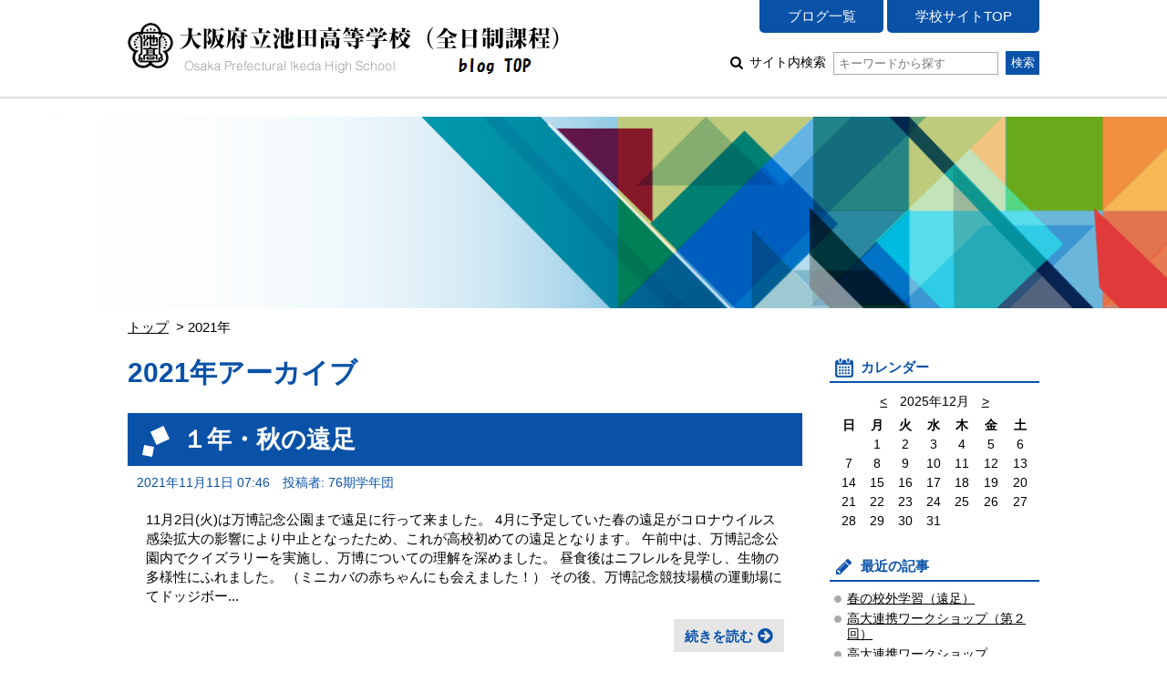

--- FILE ---
content_type: text/html; charset=UTF-8
request_url: https://www.osaka-c.ed.jp/blog/ikeda/76/2021/
body_size: 12288
content:
<!DOCTYPE html PUBLIC "-//W3C//DTD XHTML 1.0 Transitional//EN"
    "http://www.w3.org/TR/xhtml1/DTD/xhtml1-transitional.dtd">
<html xmlns="http://www.w3.org/1999/xhtml" id="sixapart-standard">
<head>
    <meta http-equiv="Content-Type" content="text/html; charset=UTF-8" />

<link rel="stylesheet" href="https://www.osaka-c.ed.jp/blog/ikeda/76/styles.css" type="text/css" />
<link rel="stylesheet" href="https://www.osaka-c.ed.jp/blog/ikeda/76/main_image.css" type="text/css" />
<link rel="start" href="https://www.osaka-c.ed.jp/blog/ikeda/76/" title="Home" />
<link rel="alternate" type="application/atom+xml" title="Recent Entries" href="https://www.osaka-c.ed.jp/blog/ikeda/76/atom.xml" />
<script type="text/javascript" src="https://www.osaka-c.ed.jp/blog/ikeda/76/mt.js"></script>





<meta name="description" content="行事など学校生活の様子をお伝えします。" />
<meta name="keywords" content="大阪府立池田高等学校,76期学年ブログ" />
<meta name="viewport" content="width=device-width,initial-scale=1.0" />
<script src="https://www.osaka-c.ed.jp/blog/ikeda/76/script.js"></script>
<script src="https://www.osaka-c.ed.jp/blog/ikeda/76/calendar_entries.js"></script>


    <title>76期学年ブログ: 2021&#24180;アーカイブ</title>


    
    <link rel="next" href="https://www.osaka-c.ed.jp/blog/ikeda/76/2022/" title="2022&#24180;" />

</head>
<body id="gakujo-blog-blog" class="mt-archive-listing mt-datebased-yearly-archive ">
    <div id="container">
        <div id="container-inner">


            <div id="header">
	<div id="header-inner">
		<div id="header-content">
			
				<div id="header-name">
			
			
			<a href="https://www.osaka-c.ed.jp/blog/ikeda/76/" accesskey="1">
			
			<span class="img"><img src="https://www.osaka-c.ed.jp/blog/ikeda/logo.png" alt="大阪府立池田高等学校"></span>




			
			</a>
			
			
				</div>
			
			
			<div id="header-nav">
				<ul id="header-menu">
					<li><a href="/blog/ikeda/">ブログ一覧</a></li>
					
					<li><a href="http://www.osaka-c.ed.jp/ikeda/">学校サイトTOP</a></li>
					
				</ul>
				<div id="header-search">
					<form method="get" action="https://www.osaka-c.ed.jp/cgi-bin/blog/mt-search.cgi">
						
						<input type="hidden" name="IncludeBlogs" value="4342" />
						
						
						
						<input type="hidden" name="limit" value="20" />

						
						
						<label class="icon icon-search-01">
							サイト内検索
							<input type="text" placeholder="キーワードから探す" name="search" value="">
						</label>
						<input type="submit" value="検索" />
					</form>
				</div>
			</div>
			
			<div id="menu-sp">
				<div id="menu-sp-head">メニュー</div>
				<div id="menu-sp-body">
					<ul>
						<li><a href="/blog/ikeda/">ブログ一覧</a></li>
						
						<li><a href="http://www.osaka-c.ed.jp/ikeda/">学校サイトTOP</a></li>
						
						<li class="search">
							<form method="get" action="https://www.osaka-c.ed.jp/cgi-bin/blog/mt-search.cgi">
								
								<input type="hidden" name="IncludeBlogs" value="4342" />
								
								
								
								<input type="hidden" name="limit" value="20" />

								
								
								<input type="text" placeholder="キーワードから探す" name="search" value="">
								<input type="submit" value="検索" />
							</form>
						</li>
					</ul>
				</div>
			</div>
			
		</div>
	</div>
</div>
<div id="visual"></div>



            <div id="content">
                <div id="content-inner">

					<div class="content-path">
						<ul>
							<li><a href="https://www.osaka-c.ed.jp/blog/ikeda/76/">トップ</a></li>
							
							<li>2021年</li>
							
						</ul>
					</div>

                    <div id="alpha">
                        <div id="alpha-inner">

							<div class="archive-info">
								<h1 class="archive-info-head">2021&#24180;アーカイブ</h1>
							</div>
							





                            
                            <div id="entry-197816" class="entry-asset asset hentry">
	<div class="asset-header">
		<h2 class="asset-name entry-title"><a href="https://www.osaka-c.ed.jp/blog/ikeda/76/2021/11/11-197816.html" rel="bookmark">１年・秋の遠足</a></h2>
		<div class="asset-meta">
			<span class="byline">
				<abbr class="published" title="2021-11-11T07:46:12+09:00">2021年11月11日 07:46</abbr>





	
	
		
		
	




	


	



	
		
		
	



				<span class="vcard author">投稿者: 76期学年団</span>
				
			</span>
		</div>
	</div>
	<div class="asset-content entry-content">
		
		<div class="asset-body">
			
			
			<p>11月2日(火)は万博記念公園まで遠足に行って来ました。
4月に予定していた春の遠足がコロナウイルス感染拡大の影響により中止となったため、これが高校初めての遠足となります。
 午前中は、万博記念公園内でクイズラリーを実施し、万博についての理解を深めました。
 昼食後はニフレルを見学し、生物の多様性にふれました。
（ミニカバの赤ちゃんにも会えました！）
その後、万博記念競技場横の運動場にてドッジボー...</p>
			
		</div>
		<div class="asset-more-link">
			<a href="https://www.osaka-c.ed.jp/blog/ikeda/76/2021/11/11-197816.html" rel="bookmark">続きを読む</a>
		</div>
	</div>
	<div class="asset-footer"></div>
</div>




                            
                            <div class="content-nav-archive">
                                <ul>
                                    
                                    
                                    <li class="next"><a href="https://www.osaka-c.ed.jp/blog/ikeda/76/2022/">次へ</a></li>
                                    
                                </ul>
                            </div>
                        </div>
                    </div>


                    <div id="beta">
	<div id="beta-inner">


<div class="widget-calendar widget">
	<h3 class="widget-header">カレンダー</h3>
	<div class="widget-content">
		<div id="calendar">
			<p>2023年6月</p>
			<table summary="リンク付きのカレンダー">
				<tr>
					<th abbr="日曜日">日</th>
					<th abbr="月曜日">月</th>
					<th abbr="火曜日">火</th>
					<th abbr="水曜日">水</th>
					<th abbr="木曜日">木</th>
					<th abbr="金曜日">金</th>
					<th abbr="土曜日">土</th>
				</tr>
		
			
				<tr>
			
					<td>
			
			
			&nbsp;
					</td>
			
		
			
					<td>
			
			
			&nbsp;
					</td>
			
		
			
					<td>
			
			
			&nbsp;
					</td>
			
		
			
					<td>
			
			
			&nbsp;
					</td>
			
		
			
					<td>
			
			
						1
			
			
					</td>
			
		
			
					<td>
			
			
						2
			
			
					</td>
			
		
			
					<td>
			
			
						3
			
			
					</td>
			
				</tr>
			
		
			
				<tr>
			
					<td>
			
			
						4
			
			
					</td>
			
		
			
					<td>
			
			
						5
			
			
					</td>
			
		
			
					<td>
			
				
						<a href="https://www.osaka-c.ed.jp/blog/ikeda/76/2023/06/06/#235214">6</a>
				
			
			
			
					</td>
			
		
			
					<td>
			
			
						7
			
			
					</td>
			
		
			
					<td>
			
			
						8
			
			
					</td>
			
		
			
					<td>
			
			
						9
			
			
					</td>
			
		
			
					<td>
			
			
						10
			
			
					</td>
			
				</tr>
			
		
			
				<tr>
			
					<td>
			
			
						11
			
			
					</td>
			
		
			
					<td>
			
			
						12
			
			
					</td>
			
		
			
					<td>
			
			
						13
			
			
					</td>
			
		
			
					<td>
			
			
						14
			
			
					</td>
			
		
			
					<td>
			
			
						15
			
			
					</td>
			
		
			
					<td>
			
			
						16
			
			
					</td>
			
		
			
					<td>
			
			
						17
			
			
					</td>
			
				</tr>
			
		
			
				<tr>
			
					<td>
			
			
						18
			
			
					</td>
			
		
			
					<td>
			
			
						19
			
			
					</td>
			
		
			
					<td>
			
			
						20
			
			
					</td>
			
		
			
					<td>
			
			
						21
			
			
					</td>
			
		
			
					<td>
			
			
						22
			
			
					</td>
			
		
			
					<td>
			
			
						23
			
			
					</td>
			
		
			
					<td>
			
			
						24
			
			
					</td>
			
				</tr>
			
		
			
				<tr>
			
					<td>
			
			
						25
			
			
					</td>
			
		
			
					<td>
			
			
						26
			
			
					</td>
			
		
			
					<td>
			
			
						27
			
			
					</td>
			
		
			
					<td>
			
			
						28
			
			
					</td>
			
		
			
					<td>
			
			
						29
			
			
					</td>
			
		
			
					<td>
			
			
						30
			
			
					</td>
			
		
			
					<td>
			
			
			&nbsp;
					</td>
			
				</tr>
			
		
			</table>
		</div>
	</div>
</div>




	
		
<div class="widget-recent-entries widget-archives widget">
	<h3 class="widget-header">最近の記事</h3>
	<div class="widget-content">
		<ul>
		
			<li><a href="https://www.osaka-c.ed.jp/blog/ikeda/76/2023/06/06-235214.html"></a></li>
		
	
		
			<li><a href="https://www.osaka-c.ed.jp/blog/ikeda/76/2023/05/10-233534.html">春の校外学習（遠足）</a></li>
		
	
		
			<li><a href="https://www.osaka-c.ed.jp/blog/ikeda/76/2023/01/26-228749.html">高大連携ワークショップ（第２回）</a></li>
		
	
		
			<li><a href="https://www.osaka-c.ed.jp/blog/ikeda/76/2023/01/12-227902.html">高大連携ワークショップ</a></li>
		
	
		
			<li><a href="https://www.osaka-c.ed.jp/blog/ikeda/76/2022/12/16-226155.html">球技大会</a></li>
		
	
		
			<li><a href="https://www.osaka-c.ed.jp/blog/ikeda/76/2022/10/28-222711.html">修学旅行4日目</a></li>
		
	
		
			<li><a href="https://www.osaka-c.ed.jp/blog/ikeda/76/2022/10/28-222684.html">修学旅行（３日目）</a></li>
		
	
		
			<li><a href="https://www.osaka-c.ed.jp/blog/ikeda/76/2022/10/26-222552.html">修学旅行（２日目）</a></li>
		
	
		
			<li><a href="https://www.osaka-c.ed.jp/blog/ikeda/76/2022/10/25-222450.html">修学旅行（１日目）</a></li>
		
	
		
			<li><a href="https://www.osaka-c.ed.jp/blog/ikeda/76/2022/10/24-222305.html">修学旅行に向けて（結団式）</a></li>
		
		</ul>
	</div>
</div>
		
	



<div class="widget-archive-monthly widget-archive widget">
	<h3 class="widget-header">年別一覧</h3>
	<div class="widget-content">
		
			
			<ul class="list-accordion">
			
			<li><a href="https://www.osaka-c.ed.jp/blog/ikeda/76/2023/">2023年 (4)</a>
			
			
				<ul>
			
				<li><a href="https://www.osaka-c.ed.jp/blog/ikeda/76/2023/01/">1月 (2)</a></li>
			
			</li>
			
			
				<li><a href="https://www.osaka-c.ed.jp/blog/ikeda/76/2023/05/">5月 (1)</a></li>
			
			</li>
			
			
				<li><a href="https://www.osaka-c.ed.jp/blog/ikeda/76/2023/06/">6月 (1)</a></li>
			
				</ul>
			
			</li>
			
			
		
			
			<li><a href="https://www.osaka-c.ed.jp/blog/ikeda/76/2022/">2022年 (11)</a>
			
			
				<ul>
			
				<li><a href="https://www.osaka-c.ed.jp/blog/ikeda/76/2022/04/">4月 (1)</a></li>
			
			</li>
			
			
				<li><a href="https://www.osaka-c.ed.jp/blog/ikeda/76/2022/05/">5月 (2)</a></li>
			
			</li>
			
			
				<li><a href="https://www.osaka-c.ed.jp/blog/ikeda/76/2022/07/">7月 (1)</a></li>
			
			</li>
			
			
				<li><a href="https://www.osaka-c.ed.jp/blog/ikeda/76/2022/10/">10月 (6)</a></li>
			
			</li>
			
			
				<li><a href="https://www.osaka-c.ed.jp/blog/ikeda/76/2022/12/">12月 (1)</a></li>
			
				</ul>
			
			</li>
			
			
		
			
			<li><a href="https://www.osaka-c.ed.jp/blog/ikeda/76/2021/">2021年 (1)</a>
			
			
				<ul>
			
				<li><a href="https://www.osaka-c.ed.jp/blog/ikeda/76/2021/11/">11月 (1)</a></li>
			
				</ul>
			
			</li>
			
			
			</ul>
			
		
		<p class="widget-more-link"><a href="https://www.osaka-c.ed.jp/blog/ikeda/76/list_yearly.html">年別一覧 &gt;</a></p>
	</div>
</div>






	</div>
</div>

<div class="link-top"><a href="#header">ページトップ</a></div>





                </div>
            </div>


            <div id="footer">
    <div id="footer-inner">
        <div id="footer-content">
            <div class="widget-powered widget">
                <div class="widget-content">
                    Copyright &copy; 大阪府立池田高等学校. All Rights Reserved.
                </div>
            </div>

        </div>
    </div>
</div>



        </div>
    </div>
</body>
</html>


--- FILE ---
content_type: text/css
request_url: https://www.osaka-c.ed.jp/blog/ikeda/76/styles.css
body_size: 155
content:
@import url(/blog/_assets/themes/base/blog.css);
@import url(/blog/_assets/themes/base/common.css);
@import url(/blog/_assets/themes/base/common_sp.css);



--- FILE ---
content_type: application/javascript
request_url: https://www.osaka-c.ed.jp/blog/ikeda/76/calendar_entries.js
body_size: 4034
content:
$(function(){
	// カレンダー
	(function(){
		calendar = new Object();
		
calendar.urls = {"2023-6": [{"day":"6","url":"https://www.osaka-c.ed.jp/blog/ikeda/76/2023/06/06/"},],"2023-5": [{"day":"10","url":"https://www.osaka-c.ed.jp/blog/ikeda/76/2023/05/10/"},],"2023-1": [{"day":"26","url":"https://www.osaka-c.ed.jp/blog/ikeda/76/2023/01/26/"},{"day":"12","url":"https://www.osaka-c.ed.jp/blog/ikeda/76/2023/01/12/"},],"2022-12": [{"day":"16","url":"https://www.osaka-c.ed.jp/blog/ikeda/76/2022/12/16/"},],"2022-10": [{"day":"28","url":"https://www.osaka-c.ed.jp/blog/ikeda/76/2022/10/28/"},{"day":"26","url":"https://www.osaka-c.ed.jp/blog/ikeda/76/2022/10/26/"},{"day":"25","url":"https://www.osaka-c.ed.jp/blog/ikeda/76/2022/10/25/"},{"day":"24","url":"https://www.osaka-c.ed.jp/blog/ikeda/76/2022/10/24/"},{"day":"13","url":"https://www.osaka-c.ed.jp/blog/ikeda/76/2022/10/13/"},],"2022-7": [{"day":"8","url":"https://www.osaka-c.ed.jp/blog/ikeda/76/2022/07/08/"},],"2022-5": [{"day":"24","url":"https://www.osaka-c.ed.jp/blog/ikeda/76/2022/05/24/"},{"day":"2","url":"https://www.osaka-c.ed.jp/blog/ikeda/76/2022/05/02/"},],"2022-4": [{"day":"19","url":"https://www.osaka-c.ed.jp/blog/ikeda/76/2022/04/19/"},],"2021-11": [{"day":"11","url":"https://www.osaka-c.ed.jp/blog/ikeda/76/2021/11/11/"},]}
		
		calendar.build_cal = function(date){
			var myDate;
			if(date){
				myDate = new Date(date.year,date.month,1);
			}else{
				myDate = new Date();
			}
			var myWeekTbl = new Array('日','月','火','水','木','金','土');
			var myMonthTbl= new Array(31,28,31,30,31,30,31,31,30,31,30,31);
			var myYear = myDate.getFullYear();
			if (((myYear%4)==0 && (myYear%100)!=0) || (myYear%400)==0){
				myMonthTbl[1] = 29;
			}
			var myMonth = myDate.getMonth();
			var myToday = myDate.getDate();
			myDate.setDate(1);
			var myWeek = myDate.getDay();
			var myTblLine = Math.ceil((myWeek+myMonthTbl[myMonth])/7);
			var myTable = new Array(7*myTblLine);

			for(i=0; i<7*myTblLine; i++) myTable[i]='&nbsp;';
			for(i=0; i<myMonthTbl[myMonth]; i++)myTable[i+myWeek]=i+1;

			var table = '';
			table += '<p>';
			table += '<a href="#" class="cal-control prev" data-date="-1" data-year="'  + myYear + '" data-month="' + myMonth + '">&lt;</a>';
			table += '<span class="cal-now" data-year="' + myYear + '" data-month="' + myMonth + '">' + myYear + '年' + (myMonth+1) + '月</span>';
			table += '<a href="#" class="cal-control next" data-date="1" data-year="'  + myYear + '" data-month="' + myMonth + '">&gt;</a>';
			table += '</p>'
			table += '<table>';

			table += '<tr>';
			for(i=0; i<7; i++){
				table += '<th abbr="' + myWeekTbl[i] + '曜日">' + myWeekTbl[i] + '</th>';
			}
			table += '</tr>';

			for(i=0; i<myTblLine; i++){
				table += '<tr>';
				for(j=0; j<7; j++){
					table += '<td data-day="' + myTable[j+(i*7)] + '">' + myTable[j+(i*7)] + '</td>';
				}
				table += '</tr>';
			}
			table += '</table>';
			
			return table;
		}
		
		calendar.build = function(date){
			var $cal = $('#calendar').html('');
			var table = calendar.build_cal(date)
			var $table = $(table).appendTo($cal);
			$table.find('a.cal-control').on('click',function(){
				var $a = $(this);
				var year = $a.attr('data-year');
				var month = $a.attr('data-month');
				var v = $a.attr('data-date');
				calendar.build({
					year: Number(year),
					month: Number(month) + Number(v)
				});
				return false;
			});
			var $label = $table.find('.cal-now');
			var year = $label.attr('data-year');
			var month = $label.attr('data-month');
			var key = year + '-' + (Number(month) + 1);
			calendar.add_link($table,key);
		}
		
		calendar.add_link = function($table,key){
			var datas = calendar.urls[key];
			if(!datas){
				return false;
			}
			for(var i = 0; i < datas.length; i++){
				var data = datas[i];
				var day = data.day;
				var url = data.url;
				$table.find('td[data-day=' + day + ']').each(function(){
					$(this).contents().wrap('<a href="' + url + '"></a>')
				});
			}
		}
		calendar.build();
	})();
});